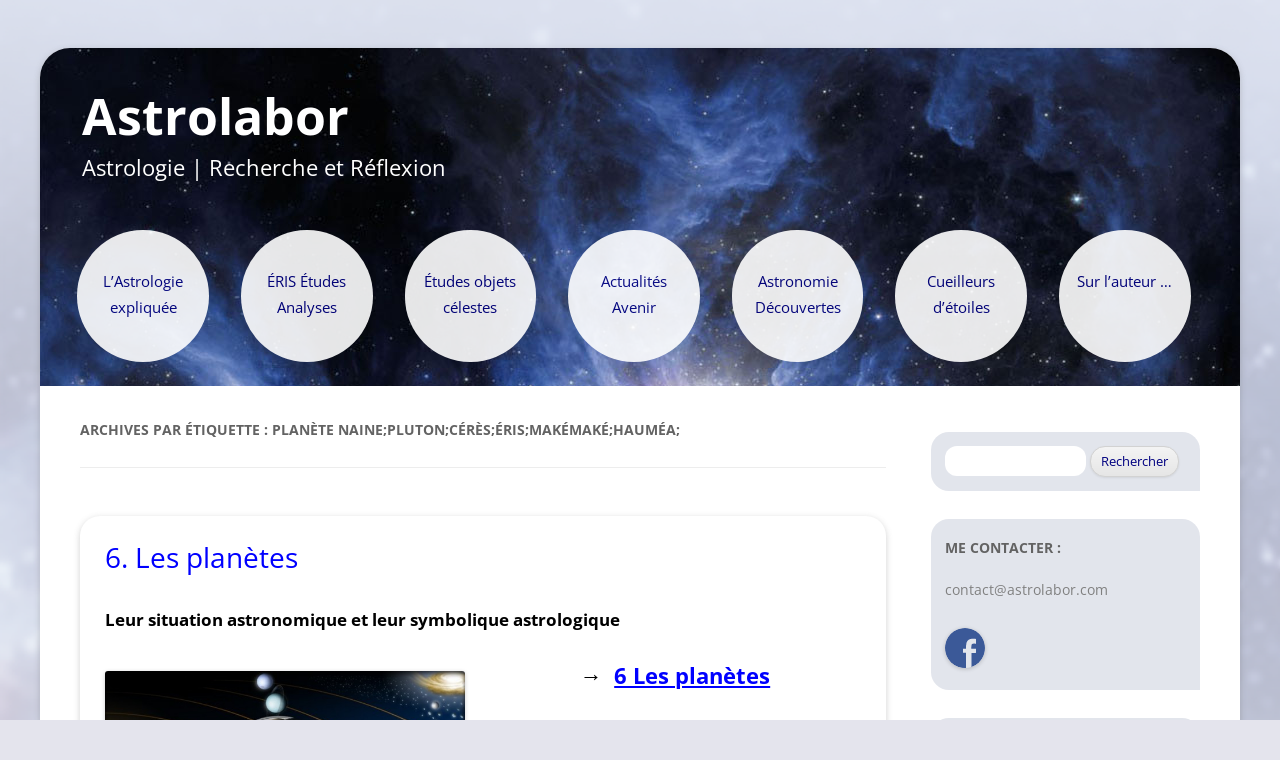

--- FILE ---
content_type: text/html; charset=UTF-8
request_url: https://astrolabor.com/tag/planete-naineplutoncereserismakemakehaumea/
body_size: 11009
content:
<!DOCTYPE html>
<!--[if IE 7]>
<html class="ie ie7" lang="fr-FR">
<![endif]-->
<!--[if IE 8]>
<html class="ie ie8" lang="fr-FR">
<![endif]-->
<!--[if !(IE 7) & !(IE 8)]><!-->
<html lang="fr-FR">
<!--<![endif]-->
<head>
<meta charset="UTF-8" />
<meta name="viewport" content="width=device-width" />
<title>Planète naine;Pluton;Cérès;Éris;Makémaké;Hauméa; | Astrolabor</title>
<link rel="profile" href="http://gmpg.org/xfn/11" />
<link rel="pingback" href="https://astrolabor.com/xmlrpc.php" />
<link rel="shortcut icon" href="https://astrolabor.com/wp-content/themes/twentytwelve-child/favicon-astro.png">
<!--[if lt IE 9]>
<script src="https://astrolabor.com/wp-content/themes/twentytwelve/js/html5.js" type="text/javascript"></script>
<![endif]-->
<meta name='robots' content='max-image-preview:large' />
	<style>img:is([sizes="auto" i], [sizes^="auto," i]) { contain-intrinsic-size: 3000px 1500px }</style>
	<link rel="alternate" type="application/rss+xml" title="Astrolabor &raquo; Flux" href="https://astrolabor.com/feed/" />
<link rel="alternate" type="application/rss+xml" title="Astrolabor &raquo; Flux des commentaires" href="https://astrolabor.com/comments/feed/" />
<link rel="alternate" type="application/rss+xml" title="Astrolabor &raquo; Flux de l’étiquette Planète naine;Pluton;Cérès;Éris;Makémaké;Hauméa;" href="https://astrolabor.com/tag/planete-naineplutoncereserismakemakehaumea/feed/" />
<script type="text/javascript">
/* <![CDATA[ */
window._wpemojiSettings = {"baseUrl":"https:\/\/s.w.org\/images\/core\/emoji\/16.0.1\/72x72\/","ext":".png","svgUrl":"https:\/\/s.w.org\/images\/core\/emoji\/16.0.1\/svg\/","svgExt":".svg","source":{"concatemoji":"https:\/\/astrolabor.com\/wp-includes\/js\/wp-emoji-release.min.js?ver=6d199d"}};
/*! This file is auto-generated */
!function(s,n){var o,i,e;function c(e){try{var t={supportTests:e,timestamp:(new Date).valueOf()};sessionStorage.setItem(o,JSON.stringify(t))}catch(e){}}function p(e,t,n){e.clearRect(0,0,e.canvas.width,e.canvas.height),e.fillText(t,0,0);var t=new Uint32Array(e.getImageData(0,0,e.canvas.width,e.canvas.height).data),a=(e.clearRect(0,0,e.canvas.width,e.canvas.height),e.fillText(n,0,0),new Uint32Array(e.getImageData(0,0,e.canvas.width,e.canvas.height).data));return t.every(function(e,t){return e===a[t]})}function u(e,t){e.clearRect(0,0,e.canvas.width,e.canvas.height),e.fillText(t,0,0);for(var n=e.getImageData(16,16,1,1),a=0;a<n.data.length;a++)if(0!==n.data[a])return!1;return!0}function f(e,t,n,a){switch(t){case"flag":return n(e,"\ud83c\udff3\ufe0f\u200d\u26a7\ufe0f","\ud83c\udff3\ufe0f\u200b\u26a7\ufe0f")?!1:!n(e,"\ud83c\udde8\ud83c\uddf6","\ud83c\udde8\u200b\ud83c\uddf6")&&!n(e,"\ud83c\udff4\udb40\udc67\udb40\udc62\udb40\udc65\udb40\udc6e\udb40\udc67\udb40\udc7f","\ud83c\udff4\u200b\udb40\udc67\u200b\udb40\udc62\u200b\udb40\udc65\u200b\udb40\udc6e\u200b\udb40\udc67\u200b\udb40\udc7f");case"emoji":return!a(e,"\ud83e\udedf")}return!1}function g(e,t,n,a){var r="undefined"!=typeof WorkerGlobalScope&&self instanceof WorkerGlobalScope?new OffscreenCanvas(300,150):s.createElement("canvas"),o=r.getContext("2d",{willReadFrequently:!0}),i=(o.textBaseline="top",o.font="600 32px Arial",{});return e.forEach(function(e){i[e]=t(o,e,n,a)}),i}function t(e){var t=s.createElement("script");t.src=e,t.defer=!0,s.head.appendChild(t)}"undefined"!=typeof Promise&&(o="wpEmojiSettingsSupports",i=["flag","emoji"],n.supports={everything:!0,everythingExceptFlag:!0},e=new Promise(function(e){s.addEventListener("DOMContentLoaded",e,{once:!0})}),new Promise(function(t){var n=function(){try{var e=JSON.parse(sessionStorage.getItem(o));if("object"==typeof e&&"number"==typeof e.timestamp&&(new Date).valueOf()<e.timestamp+604800&&"object"==typeof e.supportTests)return e.supportTests}catch(e){}return null}();if(!n){if("undefined"!=typeof Worker&&"undefined"!=typeof OffscreenCanvas&&"undefined"!=typeof URL&&URL.createObjectURL&&"undefined"!=typeof Blob)try{var e="postMessage("+g.toString()+"("+[JSON.stringify(i),f.toString(),p.toString(),u.toString()].join(",")+"));",a=new Blob([e],{type:"text/javascript"}),r=new Worker(URL.createObjectURL(a),{name:"wpTestEmojiSupports"});return void(r.onmessage=function(e){c(n=e.data),r.terminate(),t(n)})}catch(e){}c(n=g(i,f,p,u))}t(n)}).then(function(e){for(var t in e)n.supports[t]=e[t],n.supports.everything=n.supports.everything&&n.supports[t],"flag"!==t&&(n.supports.everythingExceptFlag=n.supports.everythingExceptFlag&&n.supports[t]);n.supports.everythingExceptFlag=n.supports.everythingExceptFlag&&!n.supports.flag,n.DOMReady=!1,n.readyCallback=function(){n.DOMReady=!0}}).then(function(){return e}).then(function(){var e;n.supports.everything||(n.readyCallback(),(e=n.source||{}).concatemoji?t(e.concatemoji):e.wpemoji&&e.twemoji&&(t(e.twemoji),t(e.wpemoji)))}))}((window,document),window._wpemojiSettings);
/* ]]> */
</script>
<style id='wp-emoji-styles-inline-css' type='text/css'>

	img.wp-smiley, img.emoji {
		display: inline !important;
		border: none !important;
		box-shadow: none !important;
		height: 1em !important;
		width: 1em !important;
		margin: 0 0.07em !important;
		vertical-align: -0.1em !important;
		background: none !important;
		padding: 0 !important;
	}
</style>
<link rel='stylesheet' id='wp-block-library-css' href='https://astrolabor.com/wp-includes/css/dist/block-library/style.min.css?ver=6d199d' type='text/css' media='all' />
<style id='wp-block-library-theme-inline-css' type='text/css'>
.wp-block-audio :where(figcaption){color:#555;font-size:13px;text-align:center}.is-dark-theme .wp-block-audio :where(figcaption){color:#ffffffa6}.wp-block-audio{margin:0 0 1em}.wp-block-code{border:1px solid #ccc;border-radius:4px;font-family:Menlo,Consolas,monaco,monospace;padding:.8em 1em}.wp-block-embed :where(figcaption){color:#555;font-size:13px;text-align:center}.is-dark-theme .wp-block-embed :where(figcaption){color:#ffffffa6}.wp-block-embed{margin:0 0 1em}.blocks-gallery-caption{color:#555;font-size:13px;text-align:center}.is-dark-theme .blocks-gallery-caption{color:#ffffffa6}:root :where(.wp-block-image figcaption){color:#555;font-size:13px;text-align:center}.is-dark-theme :root :where(.wp-block-image figcaption){color:#ffffffa6}.wp-block-image{margin:0 0 1em}.wp-block-pullquote{border-bottom:4px solid;border-top:4px solid;color:currentColor;margin-bottom:1.75em}.wp-block-pullquote cite,.wp-block-pullquote footer,.wp-block-pullquote__citation{color:currentColor;font-size:.8125em;font-style:normal;text-transform:uppercase}.wp-block-quote{border-left:.25em solid;margin:0 0 1.75em;padding-left:1em}.wp-block-quote cite,.wp-block-quote footer{color:currentColor;font-size:.8125em;font-style:normal;position:relative}.wp-block-quote:where(.has-text-align-right){border-left:none;border-right:.25em solid;padding-left:0;padding-right:1em}.wp-block-quote:where(.has-text-align-center){border:none;padding-left:0}.wp-block-quote.is-large,.wp-block-quote.is-style-large,.wp-block-quote:where(.is-style-plain){border:none}.wp-block-search .wp-block-search__label{font-weight:700}.wp-block-search__button{border:1px solid #ccc;padding:.375em .625em}:where(.wp-block-group.has-background){padding:1.25em 2.375em}.wp-block-separator.has-css-opacity{opacity:.4}.wp-block-separator{border:none;border-bottom:2px solid;margin-left:auto;margin-right:auto}.wp-block-separator.has-alpha-channel-opacity{opacity:1}.wp-block-separator:not(.is-style-wide):not(.is-style-dots){width:100px}.wp-block-separator.has-background:not(.is-style-dots){border-bottom:none;height:1px}.wp-block-separator.has-background:not(.is-style-wide):not(.is-style-dots){height:2px}.wp-block-table{margin:0 0 1em}.wp-block-table td,.wp-block-table th{word-break:normal}.wp-block-table :where(figcaption){color:#555;font-size:13px;text-align:center}.is-dark-theme .wp-block-table :where(figcaption){color:#ffffffa6}.wp-block-video :where(figcaption){color:#555;font-size:13px;text-align:center}.is-dark-theme .wp-block-video :where(figcaption){color:#ffffffa6}.wp-block-video{margin:0 0 1em}:root :where(.wp-block-template-part.has-background){margin-bottom:0;margin-top:0;padding:1.25em 2.375em}
</style>
<style id='classic-theme-styles-inline-css' type='text/css'>
/*! This file is auto-generated */
.wp-block-button__link{color:#fff;background-color:#32373c;border-radius:9999px;box-shadow:none;text-decoration:none;padding:calc(.667em + 2px) calc(1.333em + 2px);font-size:1.125em}.wp-block-file__button{background:#32373c;color:#fff;text-decoration:none}
</style>
<style id='global-styles-inline-css' type='text/css'>
:root{--wp--preset--aspect-ratio--square: 1;--wp--preset--aspect-ratio--4-3: 4/3;--wp--preset--aspect-ratio--3-4: 3/4;--wp--preset--aspect-ratio--3-2: 3/2;--wp--preset--aspect-ratio--2-3: 2/3;--wp--preset--aspect-ratio--16-9: 16/9;--wp--preset--aspect-ratio--9-16: 9/16;--wp--preset--color--black: #000000;--wp--preset--color--cyan-bluish-gray: #abb8c3;--wp--preset--color--white: #fff;--wp--preset--color--pale-pink: #f78da7;--wp--preset--color--vivid-red: #cf2e2e;--wp--preset--color--luminous-vivid-orange: #ff6900;--wp--preset--color--luminous-vivid-amber: #fcb900;--wp--preset--color--light-green-cyan: #7bdcb5;--wp--preset--color--vivid-green-cyan: #00d084;--wp--preset--color--pale-cyan-blue: #8ed1fc;--wp--preset--color--vivid-cyan-blue: #0693e3;--wp--preset--color--vivid-purple: #9b51e0;--wp--preset--color--blue: #21759b;--wp--preset--color--dark-gray: #444;--wp--preset--color--medium-gray: #9f9f9f;--wp--preset--color--light-gray: #e6e6e6;--wp--preset--gradient--vivid-cyan-blue-to-vivid-purple: linear-gradient(135deg,rgba(6,147,227,1) 0%,rgb(155,81,224) 100%);--wp--preset--gradient--light-green-cyan-to-vivid-green-cyan: linear-gradient(135deg,rgb(122,220,180) 0%,rgb(0,208,130) 100%);--wp--preset--gradient--luminous-vivid-amber-to-luminous-vivid-orange: linear-gradient(135deg,rgba(252,185,0,1) 0%,rgba(255,105,0,1) 100%);--wp--preset--gradient--luminous-vivid-orange-to-vivid-red: linear-gradient(135deg,rgba(255,105,0,1) 0%,rgb(207,46,46) 100%);--wp--preset--gradient--very-light-gray-to-cyan-bluish-gray: linear-gradient(135deg,rgb(238,238,238) 0%,rgb(169,184,195) 100%);--wp--preset--gradient--cool-to-warm-spectrum: linear-gradient(135deg,rgb(74,234,220) 0%,rgb(151,120,209) 20%,rgb(207,42,186) 40%,rgb(238,44,130) 60%,rgb(251,105,98) 80%,rgb(254,248,76) 100%);--wp--preset--gradient--blush-light-purple: linear-gradient(135deg,rgb(255,206,236) 0%,rgb(152,150,240) 100%);--wp--preset--gradient--blush-bordeaux: linear-gradient(135deg,rgb(254,205,165) 0%,rgb(254,45,45) 50%,rgb(107,0,62) 100%);--wp--preset--gradient--luminous-dusk: linear-gradient(135deg,rgb(255,203,112) 0%,rgb(199,81,192) 50%,rgb(65,88,208) 100%);--wp--preset--gradient--pale-ocean: linear-gradient(135deg,rgb(255,245,203) 0%,rgb(182,227,212) 50%,rgb(51,167,181) 100%);--wp--preset--gradient--electric-grass: linear-gradient(135deg,rgb(202,248,128) 0%,rgb(113,206,126) 100%);--wp--preset--gradient--midnight: linear-gradient(135deg,rgb(2,3,129) 0%,rgb(40,116,252) 100%);--wp--preset--font-size--small: 13px;--wp--preset--font-size--medium: 20px;--wp--preset--font-size--large: 36px;--wp--preset--font-size--x-large: 42px;--wp--preset--spacing--20: 0.44rem;--wp--preset--spacing--30: 0.67rem;--wp--preset--spacing--40: 1rem;--wp--preset--spacing--50: 1.5rem;--wp--preset--spacing--60: 2.25rem;--wp--preset--spacing--70: 3.38rem;--wp--preset--spacing--80: 5.06rem;--wp--preset--shadow--natural: 6px 6px 9px rgba(0, 0, 0, 0.2);--wp--preset--shadow--deep: 12px 12px 50px rgba(0, 0, 0, 0.4);--wp--preset--shadow--sharp: 6px 6px 0px rgba(0, 0, 0, 0.2);--wp--preset--shadow--outlined: 6px 6px 0px -3px rgba(255, 255, 255, 1), 6px 6px rgba(0, 0, 0, 1);--wp--preset--shadow--crisp: 6px 6px 0px rgba(0, 0, 0, 1);}:where(.is-layout-flex){gap: 0.5em;}:where(.is-layout-grid){gap: 0.5em;}body .is-layout-flex{display: flex;}.is-layout-flex{flex-wrap: wrap;align-items: center;}.is-layout-flex > :is(*, div){margin: 0;}body .is-layout-grid{display: grid;}.is-layout-grid > :is(*, div){margin: 0;}:where(.wp-block-columns.is-layout-flex){gap: 2em;}:where(.wp-block-columns.is-layout-grid){gap: 2em;}:where(.wp-block-post-template.is-layout-flex){gap: 1.25em;}:where(.wp-block-post-template.is-layout-grid){gap: 1.25em;}.has-black-color{color: var(--wp--preset--color--black) !important;}.has-cyan-bluish-gray-color{color: var(--wp--preset--color--cyan-bluish-gray) !important;}.has-white-color{color: var(--wp--preset--color--white) !important;}.has-pale-pink-color{color: var(--wp--preset--color--pale-pink) !important;}.has-vivid-red-color{color: var(--wp--preset--color--vivid-red) !important;}.has-luminous-vivid-orange-color{color: var(--wp--preset--color--luminous-vivid-orange) !important;}.has-luminous-vivid-amber-color{color: var(--wp--preset--color--luminous-vivid-amber) !important;}.has-light-green-cyan-color{color: var(--wp--preset--color--light-green-cyan) !important;}.has-vivid-green-cyan-color{color: var(--wp--preset--color--vivid-green-cyan) !important;}.has-pale-cyan-blue-color{color: var(--wp--preset--color--pale-cyan-blue) !important;}.has-vivid-cyan-blue-color{color: var(--wp--preset--color--vivid-cyan-blue) !important;}.has-vivid-purple-color{color: var(--wp--preset--color--vivid-purple) !important;}.has-black-background-color{background-color: var(--wp--preset--color--black) !important;}.has-cyan-bluish-gray-background-color{background-color: var(--wp--preset--color--cyan-bluish-gray) !important;}.has-white-background-color{background-color: var(--wp--preset--color--white) !important;}.has-pale-pink-background-color{background-color: var(--wp--preset--color--pale-pink) !important;}.has-vivid-red-background-color{background-color: var(--wp--preset--color--vivid-red) !important;}.has-luminous-vivid-orange-background-color{background-color: var(--wp--preset--color--luminous-vivid-orange) !important;}.has-luminous-vivid-amber-background-color{background-color: var(--wp--preset--color--luminous-vivid-amber) !important;}.has-light-green-cyan-background-color{background-color: var(--wp--preset--color--light-green-cyan) !important;}.has-vivid-green-cyan-background-color{background-color: var(--wp--preset--color--vivid-green-cyan) !important;}.has-pale-cyan-blue-background-color{background-color: var(--wp--preset--color--pale-cyan-blue) !important;}.has-vivid-cyan-blue-background-color{background-color: var(--wp--preset--color--vivid-cyan-blue) !important;}.has-vivid-purple-background-color{background-color: var(--wp--preset--color--vivid-purple) !important;}.has-black-border-color{border-color: var(--wp--preset--color--black) !important;}.has-cyan-bluish-gray-border-color{border-color: var(--wp--preset--color--cyan-bluish-gray) !important;}.has-white-border-color{border-color: var(--wp--preset--color--white) !important;}.has-pale-pink-border-color{border-color: var(--wp--preset--color--pale-pink) !important;}.has-vivid-red-border-color{border-color: var(--wp--preset--color--vivid-red) !important;}.has-luminous-vivid-orange-border-color{border-color: var(--wp--preset--color--luminous-vivid-orange) !important;}.has-luminous-vivid-amber-border-color{border-color: var(--wp--preset--color--luminous-vivid-amber) !important;}.has-light-green-cyan-border-color{border-color: var(--wp--preset--color--light-green-cyan) !important;}.has-vivid-green-cyan-border-color{border-color: var(--wp--preset--color--vivid-green-cyan) !important;}.has-pale-cyan-blue-border-color{border-color: var(--wp--preset--color--pale-cyan-blue) !important;}.has-vivid-cyan-blue-border-color{border-color: var(--wp--preset--color--vivid-cyan-blue) !important;}.has-vivid-purple-border-color{border-color: var(--wp--preset--color--vivid-purple) !important;}.has-vivid-cyan-blue-to-vivid-purple-gradient-background{background: var(--wp--preset--gradient--vivid-cyan-blue-to-vivid-purple) !important;}.has-light-green-cyan-to-vivid-green-cyan-gradient-background{background: var(--wp--preset--gradient--light-green-cyan-to-vivid-green-cyan) !important;}.has-luminous-vivid-amber-to-luminous-vivid-orange-gradient-background{background: var(--wp--preset--gradient--luminous-vivid-amber-to-luminous-vivid-orange) !important;}.has-luminous-vivid-orange-to-vivid-red-gradient-background{background: var(--wp--preset--gradient--luminous-vivid-orange-to-vivid-red) !important;}.has-very-light-gray-to-cyan-bluish-gray-gradient-background{background: var(--wp--preset--gradient--very-light-gray-to-cyan-bluish-gray) !important;}.has-cool-to-warm-spectrum-gradient-background{background: var(--wp--preset--gradient--cool-to-warm-spectrum) !important;}.has-blush-light-purple-gradient-background{background: var(--wp--preset--gradient--blush-light-purple) !important;}.has-blush-bordeaux-gradient-background{background: var(--wp--preset--gradient--blush-bordeaux) !important;}.has-luminous-dusk-gradient-background{background: var(--wp--preset--gradient--luminous-dusk) !important;}.has-pale-ocean-gradient-background{background: var(--wp--preset--gradient--pale-ocean) !important;}.has-electric-grass-gradient-background{background: var(--wp--preset--gradient--electric-grass) !important;}.has-midnight-gradient-background{background: var(--wp--preset--gradient--midnight) !important;}.has-small-font-size{font-size: var(--wp--preset--font-size--small) !important;}.has-medium-font-size{font-size: var(--wp--preset--font-size--medium) !important;}.has-large-font-size{font-size: var(--wp--preset--font-size--large) !important;}.has-x-large-font-size{font-size: var(--wp--preset--font-size--x-large) !important;}
:where(.wp-block-post-template.is-layout-flex){gap: 1.25em;}:where(.wp-block-post-template.is-layout-grid){gap: 1.25em;}
:where(.wp-block-columns.is-layout-flex){gap: 2em;}:where(.wp-block-columns.is-layout-grid){gap: 2em;}
:root :where(.wp-block-pullquote){font-size: 1.5em;line-height: 1.6;}
</style>
<link rel='stylesheet' id='twentytwelve-fonts-css' href='https://astrolabor.com/wp-content/themes/twentytwelve/fonts/font-open-sans.css?ver=20230328' type='text/css' media='all' />
<link rel='stylesheet' id='twentytwelve-style-css' href='https://astrolabor.com/wp-content/themes/twentytwelve-child/style.css?ver=20250715' type='text/css' media='all' />
<link rel='stylesheet' id='twentytwelve-block-style-css' href='https://astrolabor.com/wp-content/themes/twentytwelve/css/blocks.css?ver=20240812' type='text/css' media='all' />
<!--[if lt IE 9]>
<link rel='stylesheet' id='twentytwelve-ie-css' href='https://astrolabor.com/wp-content/themes/twentytwelve/css/ie.css?ver=20240722' type='text/css' media='all' />
<![endif]-->
<script type="text/javascript" src="https://astrolabor.com/wp-includes/js/jquery/jquery.min.js?ver=3.7.1" id="jquery-core-js"></script>
<script type="text/javascript" src="https://astrolabor.com/wp-includes/js/jquery/jquery-migrate.min.js?ver=3.4.1" id="jquery-migrate-js"></script>
<script type="text/javascript" src="https://astrolabor.com/wp-content/themes/twentytwelve/js/navigation.js?ver=20250303" id="twentytwelve-navigation-js" defer="defer" data-wp-strategy="defer"></script>
<link rel="https://api.w.org/" href="https://astrolabor.com/wp-json/" /><link rel="alternate" title="JSON" type="application/json" href="https://astrolabor.com/wp-json/wp/v2/tags/222" /><link rel="EditURI" type="application/rsd+xml" title="RSD" href="https://astrolabor.com/xmlrpc.php?rsd" />

<style data-context="foundation-flickity-css">/*! Flickity v2.0.2
http://flickity.metafizzy.co
---------------------------------------------- */.flickity-enabled{position:relative}.flickity-enabled:focus{outline:0}.flickity-viewport{overflow:hidden;position:relative;height:100%}.flickity-slider{position:absolute;width:100%;height:100%}.flickity-enabled.is-draggable{-webkit-tap-highlight-color:transparent;tap-highlight-color:transparent;-webkit-user-select:none;-moz-user-select:none;-ms-user-select:none;user-select:none}.flickity-enabled.is-draggable .flickity-viewport{cursor:move;cursor:-webkit-grab;cursor:grab}.flickity-enabled.is-draggable .flickity-viewport.is-pointer-down{cursor:-webkit-grabbing;cursor:grabbing}.flickity-prev-next-button{position:absolute;top:50%;width:44px;height:44px;border:none;border-radius:50%;background:#fff;background:hsla(0,0%,100%,.75);cursor:pointer;-webkit-transform:translateY(-50%);transform:translateY(-50%)}.flickity-prev-next-button:hover{background:#fff}.flickity-prev-next-button:focus{outline:0;box-shadow:0 0 0 5px #09f}.flickity-prev-next-button:active{opacity:.6}.flickity-prev-next-button.previous{left:10px}.flickity-prev-next-button.next{right:10px}.flickity-rtl .flickity-prev-next-button.previous{left:auto;right:10px}.flickity-rtl .flickity-prev-next-button.next{right:auto;left:10px}.flickity-prev-next-button:disabled{opacity:.3;cursor:auto}.flickity-prev-next-button svg{position:absolute;left:20%;top:20%;width:60%;height:60%}.flickity-prev-next-button .arrow{fill:#333}.flickity-page-dots{position:absolute;width:100%;bottom:-25px;padding:0;margin:0;list-style:none;text-align:center;line-height:1}.flickity-rtl .flickity-page-dots{direction:rtl}.flickity-page-dots .dot{display:inline-block;width:10px;height:10px;margin:0 8px;background:#333;border-radius:50%;opacity:.25;cursor:pointer}.flickity-page-dots .dot.is-selected{opacity:1}</style><style data-context="foundation-slideout-css">.slideout-menu{position:fixed;left:0;top:0;bottom:0;right:auto;z-index:0;width:256px;overflow-y:auto;-webkit-overflow-scrolling:touch;display:none}.slideout-menu.pushit-right{left:auto;right:0}.slideout-panel{position:relative;z-index:1;will-change:transform}.slideout-open,.slideout-open .slideout-panel,.slideout-open body{overflow:hidden}.slideout-open .slideout-menu{display:block}.pushit{display:none}</style><style type="text/css">.recentcomments a{display:inline !important;padding:0 !important;margin:0 !important;}</style><style>.ios7.web-app-mode.has-fixed header{ background-color: rgba(45,53,63,.88);}</style>


</head>

<body class="archive tag tag-planete-naineplutoncereserismakemakehaumea tag-222 wp-embed-responsive wp-theme-twentytwelve wp-child-theme-twentytwelve-child custom-font-enabled">
<div id="page" class="hfeed site">
	<header id="masthead" class="site-header" role="banner">
		<hgroup>
			<h1 class="site-title"><a href="https://astrolabor.com/" title="Astrolabor" rel="home">Astrolabor</a></h1>
			<h2 class="site-description">Astrologie | Recherche et Réflexion</h2>
		</hgroup>

		<nav id="site-navigation" class="main-navigation" role="navigation">
			<button class="menu-toggle">Menu</button>
			<a class="assistive-text" href="#content" title="Aller au contenu">Aller au contenu</a>
			<div class="menu-menu-entete-container"><ul id="menu-menu-entete" class="nav-menu"><li id="menu-item-13" class="menu-item menu-item-type-taxonomy menu-item-object-category menu-item-13"><a href="https://astrolabor.com/category/01/">L&rsquo;Astrologie expliquée</a></li>
<li id="menu-item-14" class="menu-item menu-item-type-taxonomy menu-item-object-category menu-item-14"><a href="https://astrolabor.com/category/02/">ÉRIS Études Analyses</a></li>
<li id="menu-item-15" class="menu-item menu-item-type-taxonomy menu-item-object-category menu-item-15"><a href="https://astrolabor.com/category/03/">Études objets célestes</a></li>
<li id="menu-item-1770" class="menu-item menu-item-type-taxonomy menu-item-object-category menu-item-1770"><a href="https://astrolabor.com/category/04/">Actualités Avenir</a></li>
<li id="menu-item-10" class="menu-item menu-item-type-taxonomy menu-item-object-category menu-item-10"><a href="https://astrolabor.com/category/05/">Astronomie Découvertes</a></li>
<li id="menu-item-621" class="menu-item menu-item-type-taxonomy menu-item-object-category menu-item-621"><a href="https://astrolabor.com/category/06/">Cueilleurs d&rsquo;étoiles</a></li>
<li id="menu-item-614" class="menu-item menu-item-type-post_type menu-item-object-page menu-item-614"><a href="https://astrolabor.com/auteur/">Sur l&rsquo;auteur &#8230;</a></li>
</ul></div>		</nav><!-- #site-navigation -->

			</header><!-- #masthead -->

	<div id="main" class="wrapper">




	<section id="primary" class="site-content">
		<div id="content" role="main">

					<header class="archive-header">
				<h1 class="archive-title">
				Archives par étiquette&nbsp;: <span>Planète naine;Pluton;Cérès;Éris;Makémaké;Hauméa;</span>				</h1>

						</header><!-- .archive-header -->

			
	<article id="post-354" class="post-354 post type-post status-publish format-standard hentry category-9 tag-astrologieceinture-principale-dasteroidesceres tag-centaureschariklochironceinture-kuiperplutoncharonnyxhydrastyxkerberos tag-haumeahiiakanamakamakemakeerisdysnomieorcusvarunaquaoarixionsedna tag-planete-naineplutoncereserismakemakehaumea tag-planetes-geantesjupiterganymedecallistoioeuropesaturnerheajapettitandionethetysuranustitaniaoberonneptunetriton tag-systeme-solairesoleilluneplanete-telluriquemercurevenusla-terremarsphobosdeimos">
				<header class="entry-header">
			
						<h1 class="entry-title">
				<a href="https://astrolabor.com/6-les-planetes/" rel="bookmark">6. Les planètes</a>
			</h1>
															</header><!-- .entry-header -->

				<div class="entry-content">
			<h3 style="text-align: justify"><span style="color: #000000"><strong>Leur situation astronomique et leur symbolique astrologique    </strong></span></h3>
<h1 style="text-align: center"><span style="color: #000000"><strong><a href="https://astrolabor.com/wp-content/uploads/2015/03/Système-solaire-1.jpg"><img fetchpriority="high" decoding="async" class="alignleft wp-image-363" src="https://astrolabor.com/wp-content/uploads/2015/03/Système-solaire-1-300x156.jpg" alt="Système solaire 1" width="360" height="187" srcset="https://astrolabor.com/wp-content/uploads/2015/03/Système-solaire-1-300x156.jpg 300w, https://astrolabor.com/wp-content/uploads/2015/03/Système-solaire-1-624x325.jpg 624w, https://astrolabor.com/wp-content/uploads/2015/03/Système-solaire-1.jpg 799w" sizes="(max-width: 360px) 100vw, 360px" /></a></strong></span><span style="color: #000000"><strong>→  <a href="https://astrolabor.com/wp-content/uploads/2015/03/6-Les-planètes.pdf">6 Les planètes</a></strong></span></h1>
<p style="text-align: justify"><span style="color: #000000"><strong>Pour étudier les principales significations symboliques de chaque planète, revenons d&rsquo;abord à sa mère, sa base primordiale l’astronomie. Indispensable, afin que l’astrologie ne paraisse pas « fille si folle »&#8230;</strong></span></p>
<p style="text-align: right"><span style="color: #800080"><em>Carmela</em></span></p>
					</div><!-- .entry-content -->
		
		<footer class="entry-meta">
			Cette entrée a été publiée dans <a href="https://astrolabor.com/category/01/" rel="category tag">L'Astrologie expliquée</a>, et marquée avec <a href="https://astrolabor.com/tag/astrologieceinture-principale-dasteroidesceres/" rel="tag">Astrologie;Ceinture principale d'astéroïdes;Cérès;</a>, <a href="https://astrolabor.com/tag/centaureschariklochironceinture-kuiperplutoncharonnyxhydrastyxkerberos/" rel="tag">Centaures;Chariklo;Chiron;Ceinture Kuiper;Pluton;Charon;Nyx;Hydra;Styx;Kerberos</a>, <a href="https://astrolabor.com/tag/haumeahiiakanamakamakemakeerisdysnomieorcusvarunaquaoarixionsedna/" rel="tag">Hauméa;Hi'iaka;Namaka;MakéMaké;Éris;Dysnomie;Orcus;Varuna;Quaoar;Ixion;Sedna</a>, <a href="https://astrolabor.com/tag/planete-naineplutoncereserismakemakehaumea/" rel="tag">Planète naine;Pluton;Cérès;Éris;Makémaké;Hauméa;</a>, <a href="https://astrolabor.com/tag/planetes-geantesjupiterganymedecallistoioeuropesaturnerheajapettitandionethetysuranustitaniaoberonneptunetriton/" rel="tag">Planètes géantes;Jupiter;Ganymède;Callisto;Io;Europe;Saturne;Rhéa;Japet;Titan;Dioné;Thétys;Uranus;Titania;Obéron;Neptune;Triton</a>, <a href="https://astrolabor.com/tag/systeme-solairesoleilluneplanete-telluriquemercurevenusla-terremarsphobosdeimos/" rel="tag">Système solaire;Soleil;Lune:planète tellurique;Mercure;Vénus;la Terre;Mars;Phobos;Deimos</a>, le <a href="https://astrolabor.com/6-les-planetes/" title="20:44" rel="bookmark"><time class="entry-date" datetime="2015-03-04T20:44:39+00:00">4 mars 2015</time></a> <span class="by-author">par <span class="author vcard"><a class="url fn n" href="https://astrolabor.com/author/carmela-martine/" title="Afficher tous les articles par Carmela DI MARTINE" rel="author">Carmela DI MARTINE</a></span></span>.							
<div class="comments-link">
					<a href="https://astrolabor.com/6-les-planetes/#comments">2 réponses</a>				</div><!-- .comments-link -->

	</footer><!-- .entry-meta -->
	</article><!-- #post -->

		
		</div><!-- #content -->
	</section><!-- #primary -->


			<div id="secondary" class="widget-area" role="complementary">
			<aside id="search-2" class="widget widget_search"><form role="search" method="get" id="searchform" class="searchform" action="https://astrolabor.com/">
				<div>
					<label class="screen-reader-text" for="s">Rechercher :</label>
					<input type="text" value="" name="s" id="s" />
					<input type="submit" id="searchsubmit" value="Rechercher" />
				</div>
			</form></aside><aside id="text-4" class="widget widget_text"><h3 class="widget-title">Me contacter :</h3>			<div class="textwidget"><a href="mailto:contact@astrolabor.com">contact@astrolabor.com</a>
<br /><br />

<a href="https://www.facebook.com/astrolabor">
<img class="contact" src="https://astrolabor.com/wp-content/uploads/2016/08/facebook-logo-rond-40x40.png" alt="facebook" border="0" /></a>
</div>
		</aside><aside id="archives-2" class="widget widget_archive"><h3 class="widget-title">Archives :</h3>		<label class="screen-reader-text" for="archives-dropdown-2">Archives :</label>
		<select id="archives-dropdown-2" name="archive-dropdown">
			
			<option value="">Sélectionner un mois</option>
				<option value='https://astrolabor.com/2026/01/'> janvier 2026 &nbsp;(4)</option>
	<option value='https://astrolabor.com/2025/11/'> novembre 2025 &nbsp;(2)</option>
	<option value='https://astrolabor.com/2025/10/'> octobre 2025 &nbsp;(1)</option>
	<option value='https://astrolabor.com/2025/09/'> septembre 2025 &nbsp;(2)</option>
	<option value='https://astrolabor.com/2025/08/'> août 2025 &nbsp;(2)</option>
	<option value='https://astrolabor.com/2025/06/'> juin 2025 &nbsp;(1)</option>
	<option value='https://astrolabor.com/2025/05/'> mai 2025 &nbsp;(5)</option>
	<option value='https://astrolabor.com/2025/04/'> avril 2025 &nbsp;(1)</option>
	<option value='https://astrolabor.com/2025/03/'> mars 2025 &nbsp;(3)</option>
	<option value='https://astrolabor.com/2025/02/'> février 2025 &nbsp;(2)</option>
	<option value='https://astrolabor.com/2025/01/'> janvier 2025 &nbsp;(3)</option>
	<option value='https://astrolabor.com/2024/12/'> décembre 2024 &nbsp;(3)</option>
	<option value='https://astrolabor.com/2024/11/'> novembre 2024 &nbsp;(1)</option>
	<option value='https://astrolabor.com/2024/10/'> octobre 2024 &nbsp;(1)</option>
	<option value='https://astrolabor.com/2024/09/'> septembre 2024 &nbsp;(1)</option>
	<option value='https://astrolabor.com/2024/07/'> juillet 2024 &nbsp;(1)</option>
	<option value='https://astrolabor.com/2024/05/'> mai 2024 &nbsp;(1)</option>
	<option value='https://astrolabor.com/2024/04/'> avril 2024 &nbsp;(1)</option>
	<option value='https://astrolabor.com/2024/02/'> février 2024 &nbsp;(8)</option>
	<option value='https://astrolabor.com/2024/01/'> janvier 2024 &nbsp;(10)</option>
	<option value='https://astrolabor.com/2023/12/'> décembre 2023 &nbsp;(2)</option>
	<option value='https://astrolabor.com/2023/11/'> novembre 2023 &nbsp;(3)</option>
	<option value='https://astrolabor.com/2023/10/'> octobre 2023 &nbsp;(1)</option>
	<option value='https://astrolabor.com/2023/09/'> septembre 2023 &nbsp;(3)</option>
	<option value='https://astrolabor.com/2023/08/'> août 2023 &nbsp;(2)</option>
	<option value='https://astrolabor.com/2023/07/'> juillet 2023 &nbsp;(5)</option>
	<option value='https://astrolabor.com/2023/06/'> juin 2023 &nbsp;(1)</option>
	<option value='https://astrolabor.com/2023/05/'> mai 2023 &nbsp;(1)</option>
	<option value='https://astrolabor.com/2023/04/'> avril 2023 &nbsp;(2)</option>
	<option value='https://astrolabor.com/2023/03/'> mars 2023 &nbsp;(2)</option>
	<option value='https://astrolabor.com/2023/02/'> février 2023 &nbsp;(1)</option>
	<option value='https://astrolabor.com/2023/01/'> janvier 2023 &nbsp;(2)</option>
	<option value='https://astrolabor.com/2022/12/'> décembre 2022 &nbsp;(1)</option>
	<option value='https://astrolabor.com/2022/11/'> novembre 2022 &nbsp;(1)</option>
	<option value='https://astrolabor.com/2022/09/'> septembre 2022 &nbsp;(2)</option>
	<option value='https://astrolabor.com/2022/07/'> juillet 2022 &nbsp;(2)</option>
	<option value='https://astrolabor.com/2022/06/'> juin 2022 &nbsp;(2)</option>
	<option value='https://astrolabor.com/2022/05/'> mai 2022 &nbsp;(4)</option>
	<option value='https://astrolabor.com/2022/04/'> avril 2022 &nbsp;(2)</option>
	<option value='https://astrolabor.com/2022/03/'> mars 2022 &nbsp;(1)</option>
	<option value='https://astrolabor.com/2022/02/'> février 2022 &nbsp;(1)</option>
	<option value='https://astrolabor.com/2022/01/'> janvier 2022 &nbsp;(1)</option>
	<option value='https://astrolabor.com/2021/12/'> décembre 2021 &nbsp;(1)</option>
	<option value='https://astrolabor.com/2021/11/'> novembre 2021 &nbsp;(5)</option>
	<option value='https://astrolabor.com/2021/10/'> octobre 2021 &nbsp;(4)</option>
	<option value='https://astrolabor.com/2021/09/'> septembre 2021 &nbsp;(5)</option>
	<option value='https://astrolabor.com/2021/08/'> août 2021 &nbsp;(3)</option>
	<option value='https://astrolabor.com/2021/07/'> juillet 2021 &nbsp;(8)</option>
	<option value='https://astrolabor.com/2021/06/'> juin 2021 &nbsp;(3)</option>
	<option value='https://astrolabor.com/2021/05/'> mai 2021 &nbsp;(3)</option>
	<option value='https://astrolabor.com/2021/04/'> avril 2021 &nbsp;(2)</option>
	<option value='https://astrolabor.com/2021/03/'> mars 2021 &nbsp;(3)</option>
	<option value='https://astrolabor.com/2021/02/'> février 2021 &nbsp;(2)</option>
	<option value='https://astrolabor.com/2021/01/'> janvier 2021 &nbsp;(4)</option>
	<option value='https://astrolabor.com/2020/12/'> décembre 2020 &nbsp;(1)</option>
	<option value='https://astrolabor.com/2020/11/'> novembre 2020 &nbsp;(1)</option>
	<option value='https://astrolabor.com/2020/10/'> octobre 2020 &nbsp;(3)</option>
	<option value='https://astrolabor.com/2020/09/'> septembre 2020 &nbsp;(1)</option>
	<option value='https://astrolabor.com/2020/08/'> août 2020 &nbsp;(4)</option>
	<option value='https://astrolabor.com/2020/07/'> juillet 2020 &nbsp;(2)</option>
	<option value='https://astrolabor.com/2020/06/'> juin 2020 &nbsp;(7)</option>
	<option value='https://astrolabor.com/2020/05/'> mai 2020 &nbsp;(4)</option>
	<option value='https://astrolabor.com/2020/04/'> avril 2020 &nbsp;(2)</option>
	<option value='https://astrolabor.com/2020/03/'> mars 2020 &nbsp;(8)</option>
	<option value='https://astrolabor.com/2020/02/'> février 2020 &nbsp;(9)</option>
	<option value='https://astrolabor.com/2020/01/'> janvier 2020 &nbsp;(5)</option>
	<option value='https://astrolabor.com/2019/12/'> décembre 2019 &nbsp;(1)</option>
	<option value='https://astrolabor.com/2019/11/'> novembre 2019 &nbsp;(3)</option>
	<option value='https://astrolabor.com/2019/10/'> octobre 2019 &nbsp;(8)</option>
	<option value='https://astrolabor.com/2019/09/'> septembre 2019 &nbsp;(3)</option>
	<option value='https://astrolabor.com/2019/08/'> août 2019 &nbsp;(5)</option>
	<option value='https://astrolabor.com/2019/07/'> juillet 2019 &nbsp;(1)</option>
	<option value='https://astrolabor.com/2019/06/'> juin 2019 &nbsp;(5)</option>
	<option value='https://astrolabor.com/2019/05/'> mai 2019 &nbsp;(5)</option>
	<option value='https://astrolabor.com/2019/04/'> avril 2019 &nbsp;(2)</option>
	<option value='https://astrolabor.com/2019/03/'> mars 2019 &nbsp;(1)</option>
	<option value='https://astrolabor.com/2019/01/'> janvier 2019 &nbsp;(6)</option>
	<option value='https://astrolabor.com/2018/12/'> décembre 2018 &nbsp;(6)</option>
	<option value='https://astrolabor.com/2018/11/'> novembre 2018 &nbsp;(2)</option>
	<option value='https://astrolabor.com/2018/10/'> octobre 2018 &nbsp;(8)</option>
	<option value='https://astrolabor.com/2018/09/'> septembre 2018 &nbsp;(2)</option>
	<option value='https://astrolabor.com/2018/08/'> août 2018 &nbsp;(5)</option>
	<option value='https://astrolabor.com/2018/07/'> juillet 2018 &nbsp;(18)</option>
	<option value='https://astrolabor.com/2018/06/'> juin 2018 &nbsp;(7)</option>
	<option value='https://astrolabor.com/2018/05/'> mai 2018 &nbsp;(3)</option>
	<option value='https://astrolabor.com/2018/04/'> avril 2018 &nbsp;(7)</option>
	<option value='https://astrolabor.com/2018/03/'> mars 2018 &nbsp;(10)</option>
	<option value='https://astrolabor.com/2018/02/'> février 2018 &nbsp;(2)</option>
	<option value='https://astrolabor.com/2018/01/'> janvier 2018 &nbsp;(18)</option>
	<option value='https://astrolabor.com/2017/12/'> décembre 2017 &nbsp;(9)</option>
	<option value='https://astrolabor.com/2017/11/'> novembre 2017 &nbsp;(4)</option>
	<option value='https://astrolabor.com/2017/10/'> octobre 2017 &nbsp;(8)</option>
	<option value='https://astrolabor.com/2017/09/'> septembre 2017 &nbsp;(5)</option>
	<option value='https://astrolabor.com/2017/08/'> août 2017 &nbsp;(9)</option>
	<option value='https://astrolabor.com/2017/07/'> juillet 2017 &nbsp;(6)</option>
	<option value='https://astrolabor.com/2017/06/'> juin 2017 &nbsp;(27)</option>
	<option value='https://astrolabor.com/2017/05/'> mai 2017 &nbsp;(8)</option>
	<option value='https://astrolabor.com/2017/04/'> avril 2017 &nbsp;(4)</option>
	<option value='https://astrolabor.com/2017/03/'> mars 2017 &nbsp;(3)</option>
	<option value='https://astrolabor.com/2017/02/'> février 2017 &nbsp;(12)</option>
	<option value='https://astrolabor.com/2017/01/'> janvier 2017 &nbsp;(9)</option>
	<option value='https://astrolabor.com/2016/12/'> décembre 2016 &nbsp;(15)</option>
	<option value='https://astrolabor.com/2016/11/'> novembre 2016 &nbsp;(21)</option>
	<option value='https://astrolabor.com/2016/10/'> octobre 2016 &nbsp;(16)</option>
	<option value='https://astrolabor.com/2016/09/'> septembre 2016 &nbsp;(8)</option>
	<option value='https://astrolabor.com/2016/08/'> août 2016 &nbsp;(6)</option>
	<option value='https://astrolabor.com/2016/07/'> juillet 2016 &nbsp;(5)</option>
	<option value='https://astrolabor.com/2016/06/'> juin 2016 &nbsp;(3)</option>
	<option value='https://astrolabor.com/2016/05/'> mai 2016 &nbsp;(1)</option>
	<option value='https://astrolabor.com/2016/04/'> avril 2016 &nbsp;(1)</option>
	<option value='https://astrolabor.com/2016/02/'> février 2016 &nbsp;(4)</option>
	<option value='https://astrolabor.com/2016/01/'> janvier 2016 &nbsp;(5)</option>
	<option value='https://astrolabor.com/2015/12/'> décembre 2015 &nbsp;(5)</option>
	<option value='https://astrolabor.com/2015/11/'> novembre 2015 &nbsp;(9)</option>
	<option value='https://astrolabor.com/2015/10/'> octobre 2015 &nbsp;(16)</option>
	<option value='https://astrolabor.com/2015/09/'> septembre 2015 &nbsp;(5)</option>
	<option value='https://astrolabor.com/2015/08/'> août 2015 &nbsp;(21)</option>
	<option value='https://astrolabor.com/2015/07/'> juillet 2015 &nbsp;(21)</option>
	<option value='https://astrolabor.com/2015/03/'> mars 2015 &nbsp;(11)</option>
	<option value='https://astrolabor.com/2015/02/'> février 2015 &nbsp;(5)</option>

		</select>

			<script type="text/javascript">
/* <![CDATA[ */

(function() {
	var dropdown = document.getElementById( "archives-dropdown-2" );
	function onSelectChange() {
		if ( dropdown.options[ dropdown.selectedIndex ].value !== '' ) {
			document.location.href = this.options[ this.selectedIndex ].value;
		}
	}
	dropdown.onchange = onSelectChange;
})();

/* ]]> */
</script>
</aside><aside id="text-5" class="widget widget_text"><h3 class="widget-title">Liens « Cueilleurs d&rsquo;étoiles » :</h3>			<div class="textwidget"><ul>
<li><a href="http://www.andrebarbault.com/">André Barbault : Astro <br/>mondiale et individuelle </a>
</li>
<li>
<a href="http://www.fabrice-pascaud.fr/">Fabrice Pascaud : Astrologie – Tarologie </a>
</li>
</ul></div>
		</aside><aside id="recent-comments-3" class="widget widget_recent_comments"><h3 class="widget-title">Vos commentaires :</h3><ul id="recentcomments"><li class="recentcomments"><span class="comment-author-link"><a href="https://astrolabor.com" class="url" rel="ugc">Carmela DI MARTINE</a></span> dans <a href="https://astrolabor.com/emmanuel-macron-et-eris-belier-en-maison-ii/#comment-638">Emmanuel MACRON et ÉRIS Bélier en Maison II</a></li><li class="recentcomments"><span class="comment-author-link"><a href="https://astrolabor.com" class="url" rel="ugc">Carmela DI MARTINE</a></span> dans <a href="https://astrolabor.com/2-pourquoi-lastrologie/#comment-637">2. Pourquoi l&rsquo;Astrologie ?</a></li><li class="recentcomments"><span class="comment-author-link">OUATTARA</span> dans <a href="https://astrolabor.com/2-pourquoi-lastrologie/#comment-636">2. Pourquoi l&rsquo;Astrologie ?</a></li></ul></aside><aside id="text-2" class="widget widget_text"><h3 class="widget-title">Connexion :</h3>			<div class="textwidget"><a href="https://astrolabor.com/wp-admin">Se connecter</a></div>
		</aside>		</div><!-- #secondary -->
		</div><!-- #main .wrapper -->
	<footer id="colophon" role="contentinfo">
		<div class="site-info">
					</div><!-- .site-info -->
	</footer><!-- #colophon -->
</div><!-- #page -->

<script type="speculationrules">
{"prefetch":[{"source":"document","where":{"and":[{"href_matches":"\/*"},{"not":{"href_matches":["\/wp-*.php","\/wp-admin\/*","\/wp-content\/uploads\/*","\/wp-content\/*","\/wp-content\/plugins\/*","\/wp-content\/themes\/twentytwelve-child\/*","\/wp-content\/themes\/twentytwelve\/*","\/*\\?(.+)"]}},{"not":{"selector_matches":"a[rel~=\"nofollow\"]"}},{"not":{"selector_matches":".no-prefetch, .no-prefetch a"}}]},"eagerness":"conservative"}]}
</script>
<!-- Powered by WPtouch: 4.3.62 --><script type="text/javascript" id="secupress-dcts-timer-js-extra">
/* <![CDATA[ */
var secupressDctsTimer = {"gmtOffset":"0","dctsTimer":"30","cfDefaults":{"id_form":"commentform","id_submit":"submit"}};
/* ]]> */
</script>
<script type="text/javascript" src="https://astrolabor.com/wp-content/plugins/secupress/assets/admin/js/secupress-antispam.min.js?ver=2.6" id="secupress-dcts-timer-js"></script>


</body>
</html>